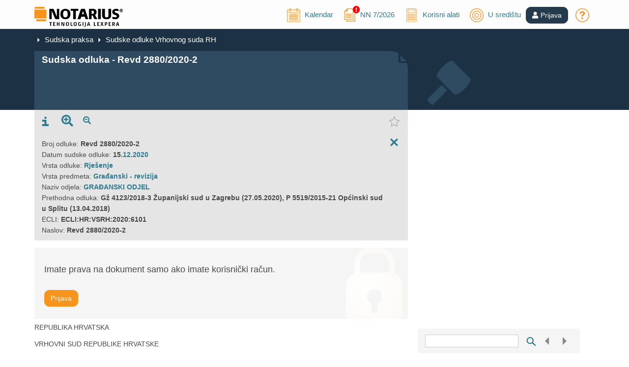

--- FILE ---
content_type: text/html; charset=utf-8
request_url: https://www.notarius.hr/sudska-praksa/VSRH2020RevdB2880A2
body_size: 12446
content:

<!DOCTYPE html>
<html lang="hr">

<head prefix="og: http://ogp.me/ns# fb: http://ogp.me/ns/fb#">
    <meta charset="utf-8" />
    <meta name="robots" content="noarchive">
    <meta name="viewport" content="width=device-width, initial-scale=1.0">
            <meta name="description" content="Revd 2880/2020-2" />

        <title>Revd 2880/2020-2 | NOTARIUS</title>

    <link rel="stylesheet" href="https://cdn.jsdelivr.net/gh/orestbida/cookieconsent@3.0.0/dist/cookieconsent.css">

    <link href="/Content/FontAwesomeCssBundle?v=MEkMpAUipPOf1XBoBqt7UcZ-sXBCxZ8yZNrgOPtVKp01" rel="stylesheet"/>


    <link href="/Content/css?v=9MQm4vh47U8uPpG_axb97pRj6Ne4Rv82jyWIPKw8fao1" rel="stylesheet"/>

    <link href="/Content/cssCustom?v=3xSCfXFmrzFgyXdtMdtP_s0rC065wP7xKJ-qjM4lRN01" rel="stylesheet"/>


    <script src="/bundles/jquery?v=M6dmVkrHVhoZ1gfOtvVDZbgBcQTsbWxoLsRizcGkbPk1"></script>

    <script src="/bundles/jquery-ui?v=AthLZP0rjOgsBHGiIOV5yugqvEBMisgIxQ5HTWsy7-c1"></script>

    <script src="/bundles/bootstrap?v=bo6Holc8vZR8Ntn5Gv6mLpIXozWNLBvZMWpg8uQaU8Q1"></script>

    <script src="/bundles/Popups?v=38UmW3S8CSXPfpPVu6ALiYP4_NFnLuQiFBG-VuWA90Y1"></script>

    <script src="/bundles/jssocials?v=NvyXequV_ELZhAxUf0iQvPxLvt6oCJWmZq__MW_lJVQ1"></script>


    <script src="/bundles/AppUtils?v=DhnFl3l2AYii8Y5PHDtMjf9KbB0a-0ymVZjjykq0A7I1"></script>

    <script src="/bundles/IusInfoSearch?v=UOv8SuljKkMVGGYbWgPOKl77wEUzZkssngV7qag1_3w1"></script>

    <script src="/bundles/IusInfoCommon?v=LFTCUIiLzeOdAWUEk6SufLBEnTOAAzgJjuIbO0-zwJU1"></script>


    
    <meta property="og:site_name" content="NOTARIUS" />
        <meta property="og:title" content="Revd 2880/2020-2 | NOTARIUS" />
    <meta property="og:description" content="Revd 2880/2020-2" />
    <meta property="og:url" content="https://www.notarius.hr/sudska-praksa/VSRH2020RevdB2880A2" />
        <meta property="og:image" content="https://www.notarius.hr/Content/Images/notarius_logo_social.png" />
            <meta property="og:type" content="article" />


    <meta name="twitter:card" content="summary" />
        <meta property="twitter:title" content="Revd 2880/2020-2 | NOTARIUS" />
    <meta name="twitter:description" content="Revd 2880/2020-2" />
        <meta name="twitter:image" content="https://www.notarius.hr/Content/Images/notarius_logo_social.png" />
    <meta name="twitter:site" content="@iusinfo" />

    <script src="/Scripts/jquery-ui/Globalization/datepicker-hr.js"></script>

    
    <script type="application/ld+json">
        {
        "@context": "http://schema.org",
        "@type": "Organization",
        "url": "https://www.notarius.hr",
        "logo": "https://www.notarius.hr/Content/Images/notarius_logo_social.png"
        }
    </script>




    <!-- Facebook Pixel Code -->
<script>
    !function (f, b, e, v, n, t, s) {
        if (f.fbq) return; n = f.fbq = function () {
            n.callMethod ?
                n.callMethod.apply(n, arguments) : n.queue.push(arguments)
        };
        if (!f._fbq) f._fbq = n; n.push = n; n.loaded = !0; n.version = '2.0';
        n.queue = []; t = b.createElement(e); t.async = !0;
        t.src = v; s = b.getElementsByTagName(e)[0];
        s.parentNode.insertBefore(t, s)
    }(window, document, 'script',
        'https://connect.facebook.net/en_US/fbevents.js');
    fbq('consent', 'revoke');
    fbq('init', '2086729761580294');
    fbq('track', 'PageView');
</script>
<!-- End Facebook Pixel Code -->

    <script type="text/plain" data-category="analytics">
    var ScarabQueue = ScarabQueue || [];
    (function (id) {
        if (document.getElementById(id)) return;
        var js = document.createElement('script'); js.id = id;
        js.src = '//cdn.scarabresearch.com/js/1B502037B186C650/scarab-v2.js';
        var fs = document.getElementsByTagName('script')[0];
        fs.parentNode.insertBefore(js, fs);
    })('scarab-js-api');
</script>
</head>
<body class="home">
    <script src='/bundles/IusInfoCookie?v=H9A15xYmUdx2pdIyGCOkD4ikebuZ9A9jEAMsxgPE1qo1' type='module'></script>


    
    <script type="text/javascript">
        $().ready(function () {

            //var bootstrapButton = $.fn.button.noConflict() // return $.fn.button to previously assigned value
            //$.fn.bootstrapBtn = bootstrapButton            // give $().bootstrapBtn the Bootstrap functionality

            AppUtils.init();

            $.ajax({
                dataType: 'html',
                type: "GET",
                dataType: "json",
                url: "/Promotion/GetLatestActualizationModel/",
                success: function (data) {
                    if (typeof data != "undefined") {
                        $("#NNNumber").text(data.PubNumber);
                        $("#NNYear").text(data.Year);
                        var isRecent = data.isRecent;

                        if (isRecent == true) {
                            //$("#NNColor").css('background-color', '#2f7a8e');
                            $("#NNColor").css('display', '');
                        }

                        $("#latestNN").show();
                    }
                }
            });

            var hasAlertingToday = '';

            if (hasAlertingToday == 'True') {
                $('#alertingToday').show();
                $('#kalendarLinkHeader').attr("title", "Kalendar (postoji obavijest na današnji dan)");
            }

            $("#lnkUserProfileIcon").bind("click", function () {
                if ($("#divUserProfile").css("display") == "none") {
                    $("#divUserProfile").slideDown("fast");
                }
                else {
                    $("#divUserProfile").slideUp("slow");
                }
            });

            $(document).mouseup(function (e) {
                var container = $("#divUserProfile");

                // if the target of the click isn't the container nor a descendant of the container
                if (!container.is(e.target) && container.has(e.target).length === 0) {
                    container.slideUp("slow");
                }
            });

            $('#toggleSwitch').change(function () {
                if ($(this).is(':checked')) {
                    IusInfoUser.setTempEnableDebugging(true);
                } else {
                    IusInfoUser.setTempEnableDebugging(false);
                }
            });
        });
    </script>

    <!-- Header -->
    <header id="head" class="main-header">
        <div class="container">
            <div class="row logo-line">
                <div class="col-sm-2 logo-container">
                    <a class="logo" href="https://www.notarius.hr/" title=""><img src="https://www.notarius.hr/Content/Images/NOTARIUS-INFO_logo.png" alt="" title="" width="180"></a>
                </div>
                <div class="col-sm-10 login-register pt-4 pt-md-0 pb-3 pb-md-0 mt-3 mt-md-0 text-center text-md-right" style="top:10px;">
                        <ul class="nav-ul" style="position:relative;top:5px;">
                            <li class="nav-ul-li">
                                <span class="user-login-img nav-ul-li-span">
                                    <a href="/obavijesti/2026-01-24">
                                        <img id="kalendarLinkHeader" src="/Content/Images/kalendar.svg" title="Kalendar" style="font-size:28px;margin-top:-10px;height:28px;">
                                        <i id="alertingToday" class="fa fa-exclamation-circle" style="color: red;position: absolute;top: -10px;margin-left: -10px; display: none;"></i>
                                        <span class="hideOnMedium" style="position:relative;top:-5px;left:5px;">Kalendar</span>
                                    </a>
                                </span>
                            </li>
                            <li id="latestNN" style="display:none;position:relative;top:-5px;" class="nav-ul-li">
                                <span class="user-login-img nav-ul-li-span">
                                    <a title="Novi broj „Narodnih novina“" href="/promocija/aktualni-broj">
                                        <img src="/Content/Images/cms-image.svg" title="NN" style="font-size:28px;height:28px;">
                                        <i id="NNColor" class="fa fa-exclamation-circle" style="color: red;position: absolute;top: -5px;margin-left: -10px; display: none;"></i>
                                        <span class="hideOnMedium" style="position:relative;left:5px;"><span>NN </span><span id="NNNumber"></span>/<span id="NNYear"></span></span>
                                    </a>
                                </span>
                            </li>
                            <li class="nav-ul-li">
                                <span class="user-login-img nav-ul-li-span">
                                    <a href="/alati/izracun-place">
                                        <img src="/Content/Images/kalkulator.svg" title="Alati" style="font-size:28px;margin-top:-10px;height:28px;">
                                        <span class="hideOnMedium" style="position:relative;top:-5px;left:5px;">Korisni alati</span>
                                    </a>
                                </span>
                            </li>
                            <li class="nav-ul-li">
                                <span class="user-login-img nav-ul-li-span">
                                    <a href="/aktualno/u-sredistu">
                                        <img title="U središtu" src="/Content/Images/u-sredistu.svg" style="font-size:28px;margin-top:-10px;height:28px;">
                                        <span class="hideOnMedium" style="position:relative;top:-5px;left:5px;">U središtu</span>
                                    </a>
                                </span>
                            </li>
                        </ul>
                            <a role="button" href="https://www.notarius.hr/Login?ReturnUrl=%2Fsudska-praksa%2FVSRH2020RevdB2880A2" class="btn btn-primary" style="background-color:#263A4D;border-color:#263A4D;"><i class="fas fa-user"></i><span style="margin-left:5px;" id="lnkUserProfile">Prijava</span></a>
                        <ul class="nav-ul" style="position:relative;top:5px;">
                            <li class="nav-ul-li">
                                <span class="user-login-img nav-ul-li-span">
                                    <a href="/o-portalu/cesto-postavljana-pitanja"><img src="/Content/Images/upitnik.svg" title="Često postavljana pitanja" style="font-size:28px;margin-top:-10px;height:28px;"></a>
                                </span>
                            </li>
                        </ul>

                </div>
            </div>
        </div>
    </header>
    <!-- /Header -->
    <!-- content -->
    <div class="content-wrapper">

        



<script type="text/javascript">
    //Translations
    var labelMoreNotes = 'Više bilješki'
    var labelLessNotes = 'Sakrij'

</script>

<script src="/bundles/IusInfoUIDocument?v=vjlWTrPsmfxdESjdycC0BLSLVKDdmoSVj8Vo2vo_q0c1"></script>

<script src="/bundles/IusInfoUILink?v=-aY2wEFb_6g8Gyrm51414UZMllPg7K9abDK8__n4PNY1"></script>

<script src="/bundles/IusInfoUser?v=PxFbJEBgtrdO_QXARftcRFqFhk-1L4BNZRdvk9z0vaM1"></script>

<script src="/bundles/IusInfoUIBook?v=eNAz3cjsXBadX8kpxsFjEpno0XbNcx2K8amylj8Y7Oo1"></script>


<script src="/Scripts/IusInfoUIComment.js"></script>
<link rel="stylesheet" href="/Content/Document/Comment.css" />

<script type="text/javascript">
    var iLog = 4974888;
    var bLogged = iLog >= 0 ? false : true;
    var ajaxes = [];
    var timer = 185;
    var start = new Date().getTime();
    $(document).ajaxSend(function(event, xhr, settings) {
        if (!bLogged && settings) {
            //console.log("Started ajax: " + settings.url);
            ajaxes.push(settings.url);
        }
    });
    $(document).ajaxComplete(function(event, xhr, settings) {
        if (!bLogged && settings) {
            //console.log("Finished ajax: " + settings.url);
            var pos = ajaxes.indexOf(settings.url);
            if (pos >= 0) {
                //remove from list
                ajaxes.splice(pos, 1);

                if (ajaxes.length === 0 && !bLogged) {
                    bAllAjaxComplete = true;
                    checkIfAllDone();

                    //move article comments from document level to article level
                    $(".row[article]").each(function () {
                        if ($(this).attr("article") != "0")
                        {
                            var articlenum = $(this).attr("article");
                            var html = $(this);
                            $(html).insertAfter($(".row[ta='" + articlenum + "'][top='1']:last"));
                            var count = $(".row[article='" + articlenum + "']").length;
                            $("div[articleicon='" + articlenum + "']").children(".content-doc-links-comments").text(count);
                            $("div[articleicon='" + articlenum + "']").css("display", "");
                            $("div[articleicon='" + articlenum + "']").attr("parent", "true");
                        }
                        else {
                            var html = $(this);
                            $(this).remove();
                            $("#UIDocumentContentComments").prepend(html);
                        }
                    });

                    // Change span links with LinkSegmentKey to actual links.
                    $("span[linksegmentkey]").each(function () {
                        var linkSegmentKey = $(this).attr("linksegmentkey");
                        if (linkSegmentKey != null) {
                            // Find this link on the sidebar (or in the content, doesn't matter)
                            var links = $("a[linksegmentkey='" + linkSegmentKey + "']");
                            if (links.length > 0) {
                                var link = links[0];
                                $(this).replaceWith("<a href=\"" + link.getAttribute("href") + "\">" + $(this).html() + "</a>");
                            }
                        }
                    });

                    IusInfoUIDocument.initializeConfirmation();
                }
            }
        }
    });
    $(window).load(function () {
        //console.log("window.load");

        bWindowLoad = true;
        checkIfAllDone();
    });

    var bAllAjaxComplete = false;
    var bWindowLoad = false;
    function checkIfAllDone() {
        if (!bLogged && (bAllAjaxComplete || ajaxes.length === 0) && bWindowLoad) {
            var end = new Date().getTime();
            var timeDiff = end - start;
            timer += timeDiff;
            //console.log("Write to log; ajaxes: " + timeDiff + ", total: " + timer);
            bLogged = true;

            //unblock if blocked
            $("#UIDocumentContent", ".content-doc-frame").unblock();

            if (iLog >= 0) {
                //write to log
                $.ajax({
                    dataType: 'html',
                    contentType: 'application/json; charset=utf-8',
                    type: "GET",
                    url: "/Document/LogEnd/",
                    data: {
                        i: iLog,
                        e: timer
                    },
                    cache: false,
                    success: function (data) { }
                });
            }
        }

        IusInfoUIDocument.parseLinks('IIHR.SudskaPraksa.SudskeOdluke.VSRH.VRHSUD_HR');
    }

    var ListingType='None';
    var bEmpty='False'; 
    var bRedirectToTimeline='False'; 
    var MaintenanceEditionStatus='250';
    var IsPagePreview='True';
    var UrlExists = '';
    var DocumentUrl = '/sudska-praksa/VSRH2020RevdB2880A2';

    var ShowRegister = false;
    var ShowLinkCounters = false;
    var ShowLinksHomologue = false;
    var ShowLinksDirect = true;

    var SegmentAddress='';

    if (UrlExists!="" && ListingType=="None" && (bRedirectToTimeline==="True" || MaintenanceEditionStatus == 245) && IsPagePreview != "True")
    {
        document.location.href='';
    }

    var Packages = [101,1101];
    var Sopi='VSRH2020RevdB2880A2'
    var DocumentType='CaseLaws';
    var CategoryAddress='IIHR.SudskaPraksa.SudskeOdluke.VSRH.VRHSUD_HR';
    var DocumentTypeName='VRHSUD_HR';
    var MajorVersion='1';
    var IsDocumentPayable = 'False';
    var IsCompositeRoot='';

    IusInfoUIDocument.init('0',1, 'None', 50,
        Sopi, DocumentType, CategoryAddress, DocumentTypeName, MaintenanceEditionStatus, MajorVersion,''
        ,'15.12.2020'
        ,'15.12.2020'
        ,'31.12.9999'
        ,'31.12.9999'
        ,'15.12.2020'
        ,''
        ,''
        ,''
        ,''
        ,''
        ,''
        ,''
        ,IsPagePreview
        ,IsDocumentPayable
        , ''
        ,IsCompositeRoot
    );

    $(document).ready(function () { $("#UIDocumentContent", ".content-doc-frame").block(); });

    if (bEmpty !== 'True') {
        if (SegmentAddress != '' && 'None' === 'None') {

            IusInfoUIDocument.moveToSegmentAddress('', 'Article', false);
        }
        else {
            //fill document content
            var ListingType = 'None';

            if (ListingType === 'None') {
                IusInfoUIDocument.getDocumentUISegment(0, 1);
            }
            else if (ListingType === 'BookSearch') {
                IusInfoUIBook.init(Sopi, Sopi, MajorVersion, DocumentTypeName, 'IIHR.SudskaPraksa.SudskeOdluke.VSRH.VRHSUD_HR', IsCompositeRoot);
                IusInfoUIBook.searchBook('', false);
                AppUtils.addPostLoadFunction(function () { IusInfoUIDocument.getLiteratureSubContent() });
                AppUtils.addPostLoadFunction(function () { IusInfoUIDocument.getLiteratureCoverTitle() });
            }
            else {
                var docHistLevel = 0;
                IusInfoUIDocument.getDocumentUILinkListings('VSRH2020RevdB2880A2', 'None', 'IIHR.SudskaPraksa.SudskeOdluke.VSRH.VRHSUD_HR', '', '1', 'Article', null, 'Src', 'Not', 'IIHR.SudskaPraksa.SudskeOdluke.VSRH.VRHSUD_HR', docHistLevel, '');
            }
        }
    }

    //add link listings
    if (IsPagePreview === "False") { //Was:  && IsDocumentPayable === "True"
        if (ShowLinksHomologue) {
            IusInfoUIDocument.getLinkListingsMiniCrissCross(
                "#UILinkListings_Homologue",
                'VSRH2020RevdB2880A2',
                '1',
                Packages,
                ['IIHR.SudskaPraksa.SudskeOdluke.VSRH.VRHSUD_HR'],
                'IIHR.SudskaPraksa.SudskeOdluke.VSRH.VRHSUD_HR',
                'DocumentHomologue',
                ['homologue'],
                'Both',
                'Not',
                'None'
            );
        }
        if (ShowLinksDirect) {
            IusInfoUIDocument.getLinkListingsMiniCrissCross(
                "#UILinkListings_MiniCrissCross",
                'VSRH2020RevdB2880A2',
                '1',
                Packages,
                ['IIHR'],
                'IIHR.SudskaPraksa.SudskeOdluke.VSRH.VRHSUD_HR',
                'Document2Segment_ByLinkTypeName',
                ['varianta', 'interpretacija', 'sklic', 'sorodnik', 'origin'],
                'Both',
                'Not',
                'None'
            );
        }
    }
    if (CategoryAddress.indexOf('IIHR.Clanci.KNJIGE') > -1 && IsCompositeRoot !== '') {
        //preload TOC for books to cache
        IusInfoUIBook.init(Sopi, Sopi, MajorVersion, DocumentTypeName, 'IIHR.SudskaPraksa.SudskeOdluke.VSRH.VRHSUD_HR', IsCompositeRoot);
    }

    $().ready(function () {

        //collapsing icon
        $(window).resize(function () {
            IusInfoSearch.advancedFilterUpdateContainer('UIDocumentLinks', 'linksMainContainer', 'UIDocumentLinksContainer', 'divLinksToggle');
        });

        //Init:
        var isSmaller = IusInfoSearch.advancedFilterUpdateContainer('UIDocumentLinks', 'linksMainContainer', 'UIDocumentLinksContainer', 'divLinksToggle');

        //set default comments icon
        if ($("#lnkShowComments").length > 0) {
            $("#lnkShowComments").removeClass("tab-tab-comments");
        }

        AppUtils.init(
            'Prikaži bilješke o promjenama', 'Sakrij bilješke o promjenama',
            'Prikaži sleng ili otkazane dijelove', 'Sakrij slog ili otkazane dijelove',
            'Prikaži/sakri upute', 'Sakrij upute',
            'Show page number', 'Hide page number',
            'Onemogući poveznice na članke', 'Uključite poveznice na članke',
            'Prikaži odgovore', 'Sakri odgovore'
        );
    });
    var oldPosition = 500;
    $(window).scroll(function (e) {
        var $el = $('.row-header-statustext');
        if ($el == null || $el.length === 0) {
            return;
        }
        var isPositionFixed = $("#DocumentToolsHeaderStatusSticky").html().length > 0;
        if ($el.offset() != null && $(this).scrollTop() > $el.offset().top - $('#UIDocumentToolbar').height() && !isPositionFixed) {
            oldPosition = $el.offset().top - $('#UIDocumentToolbar').outerHeight();
            $("#DocumentToolsHeaderStatusSticky").html($el.html()).show();
            $el.height($el.height()); //To prevent content jump
            $el.html("");
        }
        if ($(this).scrollTop() < oldPosition && isPositionFixed) {
            $el.height("auto");
            $el.html($("#DocumentToolsHeaderStatusSticky").html());
            $("#DocumentToolsHeaderStatusSticky").html("").hide();
        }
    });
    $(window).resize(function (e) {
        $('.row-header-statustext').css({ 'width': $('#UIDocumentToolbarContainer').width() });
    })
</script>

<div class="content-header">
    <div class="container">


        <input type="hidden" id="MajorVersion" name="MajorVersion" value="1" />

        <div class="col-md-8">
            <div class="row">
                <!-- Breadcrumb -->




<script type="text/javascript">

    $().ready(function () {

        var CurrentSearchRoot = '/sudska-praksa/pretraga';
        var DocSopi = 'VSRH2020RevdB2880A2';
        var LastSearchParams = null;
        var BackToSearchUrl = CurrentSearchRoot;

        //get last search params
        if (window.sessionStorage) {
            LastSearchParams=sessionStorage.getItem('CurrentSearchUrlParameters');
        }

        if (LastSearchParams != null) {
            BackToSearchUrl = BackToSearchUrl + "?p=" + LastSearchParams + "#" + DocSopi;
            $("#back-link-href").attr("href", BackToSearchUrl);
            $("#back-link-href").show();
        }
        else {
            $("#back-link-href").attr("href", "");
            $("#back-link-href").hide();

        }
    })

</script>

<div class="bread-crumb-frame">
    <div class="bread-crumb-wrapper">
            <span class="li li-right li-white bread-crumb-divide" aria-hidden="true"></span>
            <a class="bread-crumb-link" href="/sudska-praksa">Sudska praksa</a>
                <span class="li li-right li-white bread-crumb-divide" aria-hidden="true"></span>
                <a class="bread-crumb-link" href="/sudska-praksa/pretraga/odluke-vrhovnog-suda/1">Sudske odluke Vrhovnog suda RH</a>
    </div>
    <div class="bread-crumb-search-wrapper">

        <a id="back-link-href" href="">
            <span class="bread-crumb-search-text">Rezultati posljednje pretrage</span>
            <span class="li li-search li-white bread-crumb-find-ico" aria-hidden="true"></span>
        </a>

    </div>
</div>
                <!-- /Breadcrumb -->
            </div>

            <div class="row">
                <div class="document-title-column">
                    <div class="document-title">
                            <h1 style="line-height: 0.65; margin-top: -5px;">
<a href="/sudska-praksa/VSRH2020RevdB2880A2">Sudska odluka - Revd 2880/2020-2</a>                            </h1>
                    </div>

                </div>
            </div>
        </div>
        <div class="hidden-xs hidden-sm col-md-4 pull-down">
            <div class="row document-icon">
                <img src='/Content/Images/BigIconJudicalPracticeBlue.png' />
            </div>
        </div>
    </div>
</div>

<div class="container content-doc-frame">
    <div class="col-md-8">

            <div class="row">
                <div id="UIDocumentToolbarContainer">
                    <div id="UIDocumentToolbar">




<script type="text/javascript">

        $().ready(function () {
            var ChapterIndexShow = 'False';
            var AttachmentIndexShow = 'False';

            if (ChapterIndexShow === "True") {

                IusInfoUIDocument.ChapterIndexShow = true;
            }

            //Init:
            var isSmaller = IusInfoSearch.advancedFilterUpdateContainerSmall('tabLaw', 'docToolsContainer', 'docToolsContainerOriginal', 'divDocToolsToggle', 600);


            var myObjects = ".row-segment, .row-segment a, .article-title, .address-content, .row-info-in-text";

            $("#lnkZoomIn").click(function (e) {
                var currentFontSize = null;
                var currentFontSizeNum = null;
                var newFontSize = null;

                $(myObjects).each(function () {
                    currentFontSize = $(this).css('font-size');
                    currentFontSizeNum = parseFloat(currentFontSize, 10);
                    newFontSize = currentFontSizeNum * 1.2;

                    if (newFontSize < 55) {
                        $(this).css('font-size', newFontSize + "px");
                    }
                });

                return false;
            });

            $("#lnkZoomOut").click(function (e) {
                var currentFontSize = null;
                var currentFontSizeNum = null;
                var newFontSize = null;

                $(myObjects).each(function () {
                    currentFontSize = $(this).css('font-size');
                    currentFontSizeNum = parseFloat(currentFontSize, 10);
                    newFontSize = currentFontSizeNum / 1.2;

                    if (newFontSize > 8) {
                        $(this).css('font-size', newFontSize + "px");
                    }
                });

                return false;
            });

        });

</script>

<div class="document-tools-panel-toggle" style="display:none;" id="divDocToolsToggle" onclick="IusInfoSearch.advancedFilterToggle('arrow-doc-tools-up-down', 'docToolsContainer', 'Otvori', 'Zatvori')">
    <span>Alati</span>
    <span class="arrow-doc-tools-up-down" title="Otvori"><img src="/Content/Images/downarrow.svg" width="17" alt="Otvori" /></span>
</div>
<div id="docToolsContainer" class="docToolsContainer"></div>

<div id="docToolsContainerOriginal">
    <ul id="tabLaw" class="nav nav-tabs document-tools-panel">
        <li id="info_tab" class="hidden">
            <a role="presentation" class="tab-tab" href="#Info">
                <span title="Info" class="li li-i li-toolbar" aria-hidden="true"></span>
                <span class="toolbar-button-label hidden">Info</span>
            </a>
        </li>
                        





        <li id="info_origin_tab" class="hidden">
            <a role="presentation" class="tab-tab" href="#Origin">
                <span title="Info" class="li li-i li-toolbar" aria-hidden="true"></span>
                <span class="toolbar-button-label hidden">Info</span>
            </a>
        </li>

        <li id="extCommentTab" style="display: none;">
            <a role="presentation" class="tab-tab" href="#Attention">
                <span title="Napomena" class="fa fa-exclamation-triangle" style="font-size: 24px;" aria-hidden="true"></span>
                <span class="toolbar-button-label hidden">Napomena</span>
            </a>
        </li>



        
        <li id="lnkZoomIn">
            <a role="presentation" class="tab-tab" style="color:#2E7A8F;">
                <span title="Povećaj veličinu slova" class="fa fa-search-plus" style="font-size: 24px;" aria-hidden="true"></span>
                <span class="toolbar-button-label hidden">Povećaj veličinu slova</span>
            </a>
        </li>

        <li id="lnkZoomOut">
            <a role="presentation" class="tab-tab" style="color:#2E7A8F;">
                <span title="Smanji veličinu slova" class="fa fa-search-minus" style="font-size: 16px;" aria-hidden="true"></span>
                <span class="toolbar-button-label hidden">Smanji veličinu slova</span>
            </a>
        </li>

        <li class="tab-document-toolbar-favorites">
                <div id="DocumentFavoriteOnOff" title="Favoriti" class="document-favorites-button document-toolbar-btn-disabled">
                    <span class="li li-star li-disabled li-toolbar" aria-hidden="true"></span>
                </div>
                <span class="toolbar-button-label toolbar-button-label-favorite hidden">Favoriti</span>
        </li>
            </ul>
</div>

<!-- Tab panes -->
<div class="tab-content">
    


    <div class="tab-pane document-toolbar-content " id="Info">
        <div class="tab-content-close-panel"></div>
        <div class="tab-content-panel">
            <div id="DocumentInfoContainer">
            </div>
        </div>
    </div>
    <div class="tab-pane document-toolbar-content " id="Origin">
        <div class="tab-content-close-panel"></div>
        <div class="tab-content-panel">
            <div id="DocumentOriginInfoContainer">
            </div>
        </div>
    </div>
    <div class="tab-pane document-toolbar-content " id="Attention">
        <div class="tab-content-close-panel"></div>
        <div class="tab-content-panel">
            <div id="extCommentText">
            </div>
        </div>
    </div>


</div>

<div id="linksMainContainerParent" class="advanced-filters-form">
    <div class="links-toggle" style="display:none;" id="divLinksToggle" onclick="IusInfoSearch.advancedFilterToggle('arrow-links-toggle', 'linksMainContainer', 'Otvori', 'Zatvori')">
        <div class="advanced-line"></div>
        <span>Poveznice</span>
        <span class="arrow-links-toggle" title="Otvori"><img src="/Content/Images/downarrow.svg" width="17" alt="Otvori" /></span>
        <div class="advanced-line"></div>
    </div>
    <div id="linksMainContainer" class="linksMainContainer container" style="display: none"></div>
</div>

<div id="DocumentToolsMeta" class="col-xs-12 document-tools-meta" style="display:none">
    <div id="DocumentPriorityInfoContainer"></div>
</div>

<div id="DocumentToolsHeaderStatusSticky" class="col-xs-12 document-tools-meta" style="display:none;font-size:15px"></div>




<div class="container toolbar-bottom">
    
    <div id="highlighterContainer" class="highlighterContainer">
        <div style="position:relative" class="">
            <input type="text" class="toolbar-bottom-highlight" id="highlightText" value="" onkeydown="if (event.keyCode == 13) { Highlighter.DoHighlight($('#highlightText').val(), true); }" onkeyup="if ($('#highlightText').val().length > 0) { $('#highlightText_Clear').show() } else { $('#highlightText_Clear').hide() }" />
            <span class="li li-x li-pointer li-btn-input" style="display:none;" id="highlightText_Clear" aria-hidden="true" onclick="$('#highlightText').val(''); Highlighter.DoHighlight(''); $('#highlightText_Clear').hide();"></span>
        </div>
        <div>
            <span id="highlightSearch" class="li li-search li-size-sm li-pointer" onclick="Highlighter.DoHighlight($('#highlightText').val(), true);"></span>
            <span id="highlightSearchPrev" class="li li-left li-pointer li-disabled" onclick="Highlighter.SelectPreviousHit()"></span>
            <span id="highlightSearchNext" class="li li-right li-pointer li-disabled" onclick="Highlighter.SelectNextHit()"></span>

        </div>
    </div>
</div>

                    </div>
                </div>
            </div>

        <div class="row">
            <div class="content-doc-content" id="UIDocumentContent">
            </div>
        </div>
    </div>

    <div class="col-md-4 content-frame-right" id="UIDocumentLinksContainer">
        <div class="row" id="UIDocumentLinks">
            <div id="UILink_LiteratureCoverTitle">
            </div>

            <div id="UILinkCounters_Register">
            </div>

            <div id="UILinkListings_Homologue">
            </div>

            <div id="UILinkCounters_Document">
            </div>

            <div id="UILinkListings_MiniCrissCross">
            </div>

            <div id="UILink_Literature">
            </div>
        </div>
    </div>
</div>


    </div>
    <!-- /content -->
    <!-- footer -->
    <footer id="footer" class="main-footer">
        <div class="container">
            <div class="row main-footer-row">
                <div class="col-lg-3 col-sm-12">
                    <img class="FooterLogo" alt="LEXPERA" src="/Content/Images/lexpera_white.png">
                    <div><div>Tuškanova 37, 10000 Zagreb</div></div>
                    <div class="margin-top-bottom">
                        <div><a href="https://www.google.com/maps/place/Tu%C5%A1kanova+ul.+37,+10000,+Zagreb/@45.8099919,15.9962364,17z/data=!3m1!4b1!4m5!3m4!1s0x4765d64d14ca3305:0xd7a473314e41cf9f!8m2!3d45.8099919!4d15.9984251" target="_blank" class="WhiteLinkSmall">Kako do nas <i style="color: #F7941E;" class="fas fa-map-marker-alt"></i></a></div>
                    </div>
                </div>
                <div class="col-lg-3 col-sm-4" style="margin-bottom: 10px;">
                    <div><strong><a href="/o-tvrtki/podaci" class="WhiteLink">INFORMACIJE</a></strong></div>
                    <div><a href="/o-tvrtki/o-nama" class="WhiteLinkSmall">O nama</a></div>
                    <div><a href="/o-tvrtki/o-nama-engleski" class="WhiteLinkSmall">About us</a></div>
                    <div><a href="/o-tvrtki/uvjeti-koristenja" class="WhiteLinkSmall">Uvjeti korištenja</a></div>
                    <div><a href="/o-tvrtki/uvjeti-poslovanja" class="WhiteLinkSmall">Opći uvjeti poslovanja</a></div>
                    <div><a href="/o-tvrtki/zastita-privatnosti" class="WhiteLinkSmall">Zaštita privatnosti</a></div>
                    <div><a href="/o-portalu/sadrzaj-portala" class="WhiteLinkSmall">Sadržaj portala</a></div>
                </div>
                <div class="col-lg-3 col-sm-4" style="margin-bottom: 10px;">
                    <div><strong><a href="/o-portalu/sto-je-notarius" class="WhiteLink">USLUGE</a></strong></div>
                    <div><a href="/o-portalu/cjenik" class="WhiteLinkSmall">O uslugama i cijenama</a></div>
                    <div><a href="/o-portalu/cesto-postavljana-pitanja" class="WhiteLinkSmall">Često postavljana pitanja</a></div>
                    <div><a href="/o-portalu/korisnicka-potpora" class="WhiteLinkSmall">Korisnička podrška</a></div>
                    <div><a href="/promocija/o-novom-portalu" class="WhiteLinkSmall">O novom portalu</a></div>
                </div>
                <div class="col-lg-3 col-sm-4" style="margin-bottom: 10px;">
                    <div><strong><a href="/o-portalu/kontaktni-obrazac" class="WhiteLink">KONTAKT</a></strong></div>
                    <div><p><i class="fa fa-phone mr-3"></i> <a style="color:#F7941E;" href="tel:+385-1-5999-918">01 5999 918</a></p></div>
                    <div><p><i class="fa fa-envelope mr-3"></i> <a style="color:#F7941E;" href="mailto:info@notarius.hr">info@notarius.hr</a></p></div>
                </div>
            </div>
        </div>
    </footer>

    <div id="minifooter">
        <div class="container">
            <div class="row" id="container2">
                <div class="col-xs-12 col-sm-6 footer-copyright">
                    <p class="MiniFooter">&copy; 1989-2026 LEXPERA d.o.o. Sva prava zadržana.</p>
                </div>
                <div class="col-xs-12 col-sm-6" style="text-align: right">
                    <a data-cc="show-consentModal" style="color: #46bbdb;">Postavke kolačića</a>
                </div>
            </div>
        </div>
    </div>

    <a href="#" class="scrollup" title="Na vrh">Scroll</a>

    <script type="text/javascript">
        if (window.addEventListener)
            window.addEventListener("load", AppUtils.executePostLoadFunctions, false);
        else if (window.attachEvent)
            window.attachEvent("onload", AppUtils.executePostLoadFunctions);
        else
            window.onload = AppUtils.executePostLoadFunctions;
    </script>

        <!-- Google Tag Manager -->
<script>
    // Define dataLayer and the gtag function.
    window.dataLayer = window.dataLayer || [];
    function gtag() { dataLayer.push(arguments); }

    // Set default consent to 'denied' - consent mode v2
    gtag('consent', 'default', {
        'ad_storage': 'denied',
        'ad_user_data': 'denied',
        'ad_personalization': 'denied',
        'analytics_storage': 'denied'
    });
</script>

<noscript>
    <iframe src="//www.googletagmanager.com/ns.html?id=GTM-T9CF3BP"
            height="0" width="0" style="display:none;visibility:hidden"></iframe>
</noscript>
<script>
    (function (w, d, s, l, i) {
        w[l] = w[l] || []; w[l].push({
            'gtm.start':
                new Date().getTime(), event: 'gtm.js'
        }); var f = d.getElementsByTagName(s)[0],
            j = d.createElement(s), dl = l != 'dataLayer' ? '&l=' + l : ''; j.async = true; j.src =
                '//www.googletagmanager.com/gtm.js?id=' + i + dl; f.parentNode.insertBefore(j, f);
    })(window, document, 'script', 'dataLayer', 'GTM-T9CF3BP');</script>
<!-- End Google Tag Manager -->
<!-- Global site tag (gtag.js) - Google Analytics -->
<script async src="https://www.googletagmanager.com/gtag/js?id=UA-60947392-1"></script>
<script>
    window.dataLayer = window.dataLayer || [];
    function gtag() { dataLayer.push(arguments); }

    gtag('js', new Date());
    gtag('config', 'UA-60947392-1');
</script>
<!-- END: Google Analytics -->

    <script type="text/plain" data-category="analytics">
    ScarabQueue.push(['tag', 'content_pageview', {
        content_url: window.location.href,
        content_title: document.title
    }]);

    ScarabQueue.push(['go']);
</script>

    <script>
            
        $().ready(function () {
            if ("" === "True") {
                $('#toggleSwitch').prop('checked', true);
            }
        });

    </script>
</body>
</html>

--- FILE ---
content_type: text/html; charset=utf-8
request_url: https://www.notarius.hr/Document/DocumentUISegmentAll/
body_size: 2473
content:





<script type="text/javascript">

    $().ready(function () {

        var AllSegments = '0';

        if (AllSegments === "1") {
            IusInfoUIDocument.AllowScroll = 0;
            $("#ShowEntireDocumentContainer").hide();
        }
    });

</script>




<div style="display:none" id="document-info-content">



                <div class="row row-info" >
                    <span class="row-info-title">
Broj odluke:
                    </span> <span class="row-info-text">Revd 2880/2020-2</span>
                </div>
                <div class="row row-info" >
                    <span class="row-info-title">
Datum sudske odluke:
                    </span> <span class="row-info-text">15.<a  href="https://www.notarius.hr/sudska-praksa/pretraga?p=jYzBCoJAFEX%2f5a6HQW03u5BCQUoccRMiD%2bYRoYMxMxIh%2fnuCQQQtWt7LOWeGrqGQkueCHhDQZVNAXWacPneXUuDr6J57Yxx7v2LNyiDPs0rqyfieSke9p23w2QxTz7LRVYZW4AAV3MSL%2bI7WN8s6kL13RzfarYkolnEikyiJ8IdYj29t90trlxc%3d">12</a>.<a  href="https://www.notarius.hr/sudska-praksa/pretraga?p=q1YKDlGyUnJOLE71SSxX0lEKDgjzUbKKrlbyQwjHOyeWpKbnF1U6pqQUpRYXA5WFAdUoeXp6BOkFl6YUZycGFCVmFydCOKn%2bKTml2al6YcFBHkqxOkquSlYlRaWptTqohoZk5qYGlyTmFsS7FeXnQsxUMjDUMzTSMzIwMlAiQmNIPlSbMUnaUO0DIurYF1sLAA%3d%3d">2020</a></span>
                </div>
                <div class="row row-info" >
                    <span class="row-info-title">
Vrsta odluke:
                    </span> <span class="row-info-text"><a  href="https://www.notarius.hr/sudska-praksa/pretraga?p=q1YKDlGyUnJOLE71SSxX0lEKDgjzUbKKrlbyQwjHOyeWpKbnF1U6pqQUpRYXA5WFAdUoeXp6BOkFl6YUZycGFCVmFydCOKn%2bKTml2al6YcFBHkqxOkquSlYlRaWptTqohoKk48OKiksSIephpgZlpR5dmJqXlYqsN7YWAA%3d%3d">Rješenje</a></span>
                </div>
                <div class="row row-info" >
                    <span class="row-info-title">
Vrsta predmeta:
                    </span> <span class="row-info-text"><a  href="https://www.notarius.hr/sudska-praksa/pretraga?p=VYxBCsIwEEWvUmYde4DupIgtFC2NZCNFBjJIjFWYSRQtPYR38mAGRNTl%2f7z3RtAbKKBEoQavoEC3poFiO8Lqe%2b9KDLQ%2f821uLZNIwkxioK6rLtfRiseW0Qu%2bB63tMXrKje4q6BUsoAgcaVL%2fUcMSkkd2oICf5JLx%2bcCTeJfNMqaLu7sD%2fkb66QU%3d">Građanski - revizija</a></span>
                </div>
                <div class="row row-info" >
                    <span class="row-info-title">
Naziv odjela:
                    </span> <span class="row-info-text"><a  href="https://www.notarius.hr/sudska-praksa/pretraga?p=q1YKDlGyUnJOLE71SSxX0lEKDgjzUbKKrlbyQwjHOyeWpKbnF1U6pqQUpRYXA5WFAdUoeXp6BOkFl6YUZycGFCVmFydCOKn%2bKTml2al6YcFBHkqxOkquSlYlRaWptTqohoKk4%2f0SqzLL%2fFOyUnMSYaa6BzkemeDoF%2bztqeDv4uXqg2xEbC0A">GRAĐANSKI ODJEL</a></span>
                </div>
                <div class="row row-info" >
                    <span class="row-info-title">
Prethodna odluka:
                    </span> <span class="row-info-text">Gž 4123/2018-3 Županijski sud u Zagrebu (27.05.2020), P 5519/2015-21 Općinski sud u Splitu (13.04.2018)</span>
                </div>
                <div class="row row-info" >
                    <span class="row-info-title">
ECLI:
                    </span> <span class="row-info-text">ECLI:HR:VSRH:2020:6101</span>
                </div>
        <script>
            $().ready(function () {
                $('#info_tab').removeClass('hidden');
            });
        </script>


</div>
<div style="display:none" id="document-origininfo-content">
    





</div>




<div style="display:none" id="document-priorityinfo-content">

    


                <div class="row row-info" >
                    <span class="row-info-title">
Naslov:
                    </span> <span class="row-info-text">Revd 2880/2020-2</span>
                </div>





</div>






<div style="display:none" id="DocumentContentArticleIndexContainer">
    <div class="article-index-container">
            <p class="article-index-title"></p>
            <table class="article-index-table">
            </table>
    </div>
</div>


<div style="display:none" id="DocumentContentAttachmentIndexContainer">
    <div class="row-info">
        <span class="document-info-label-title">Prilozi</span>
    </div>

</div>

<script>
    $().ready(function () {
        var attachementExists = 'False';

        if (attachementExists !== 'True') {
            $('#DocumentContentAttachmentIndexContainer').remove();
            $('#DocumentToolbarAttachmentIndexContainer').remove();
        }
        else {
            $('#DocumentToolbarAttachmentIndexButton').show();
        }
    });
</script>
<div class="document-content-wrapper">





<div class="row">
        <div class="DocumentPreviewLock">
            <h4>
Imate prava na dokument samo ako imate korisnički račun.

            </h4>
            <br />
            

            <button class="btn btn-primary" onclick="window.location='/Login?ReturnUrl=%2Fsudska-praksa%2FVSRH2020RevdB2880A2'">Prijava</button>

            
        </div>

</div><div class="row row-segment hrefunderline"><span class="preformatted-text " >REPUBLIKA HRVATSKA</span></div><div class="row row-segment hrefunderline"><span class="preformatted-text " >VRHOVNI SUD REPUBLIKE HRVATSKE</span></div><div class="row row-segment hrefunderline"><span class="preformatted-text " >Z A G R E B</span></div><div class="row row-segment hrefunderline"><span class="preformatted-text " >Broj: Revd 2880/2020-2</span></div><div class="row row-segment hrefunderline"><span class="preformatted-text " >U I M E R E P U B L I K E H R V A T S K E</span></div><div class="row row-segment hrefunderline"><span class="preformatted-text " >R J E Š E N J E</span></div><div class="row row-segment hrefunderline"><span class="preformatted-text " >Vrhovni sud Republike Hrvatske u vijeću sastavljenom od sudaca Jasenke Žabčić predsjednice vijeća, Viktorije Lovrić članice vijeća i sutkinje izvjestiteljice i Marine Paulić članice vijeća, u pravnoj stvari tužitelja M. M. iz S., OIB: …, kojeg zastupaju punomoćnici A. J. i drugi odvjetnici u Odvjetničkom društvu H. & partneri d.o.o. u Z.</span></div>                <div class="row fade-before"></div>
</div>


--- FILE ---
content_type: image/svg+xml
request_url: https://www.notarius.hr/Content/Images/close.svg
body_size: 332
content:
<?xml version="1.0" encoding="utf-8"?>
<!-- Generator: Adobe Illustrator 22.1.0, SVG Export Plug-In . SVG Version: 6.00 Build 0)  -->
<svg version="1.1" id="Layer_1" xmlns="http://www.w3.org/2000/svg" xmlns:xlink="http://www.w3.org/1999/xlink" x="0px" y="0px"
	 viewBox="0 0 16 16" style="enable-background:new 0 0 16 16;" xml:space="preserve">
<style type="text/css">
	.st0{fill:#2E7A8F;}
</style>
<polygon class="st0" points="16,2.4 13.6,0 8,5.6 2.4,0 0,2.4 5.6,8 0,13.6 2.4,16 8,10.4 13.6,16 16,13.6 10.4,8 "/>
</svg>


--- FILE ---
content_type: text/javascript; charset=utf-8
request_url: https://www.notarius.hr/bundles/AppUtils?v=DhnFl3l2AYii8Y5PHDtMjf9KbB0a-0ymVZjjykq0A7I1
body_size: 5783
content:
(function(){"use strict";function n(n){function s(s,h){var rt,ut,p=s==window,l=h&&h.message!==undefined?h.message:undefined,g,k,d,tt,nt,w,b,it,ft,et,at;if(h=n.extend({},n.blockUI.defaults,h||{}),!h.ignoreIfBlocked||!n(s).data("blockUI.isBlocked")){if(h.overlayCSS=n.extend({},n.blockUI.defaults.overlayCSS,h.overlayCSS||{}),rt=n.extend({},n.blockUI.defaults.css,h.css||{}),h.onOverlayClick&&(h.overlayCSS.cursor="pointer"),ut=n.extend({},n.blockUI.defaults.themedCSS,h.themedCSS||{}),l=l===undefined?h.message:l,p&&t&&e(window,{fadeOut:0}),l&&typeof l!="string"&&(l.parentNode||l.jquery)&&(g=l.jquery?l[0]:l,k={},n(s).data("blockUI.history",k),k.el=g,k.parent=g.parentNode,k.display=g.style.display,k.position=g.style.position,k.parent&&k.parent.removeChild(g)),n(s).data("blockUI.onUnblock",h.onUnblock),d=h.baseZ,tt=f||h.forceIframe?n('<iframe class="blockUI" style="z-index:'+d+++';display:none;border:none;margin:0;padding:0;position:absolute;width:100%;height:100%;top:0;left:0" src="'+h.iframeSrc+'"><\/iframe>'):n('<div class="blockUI" style="display:none"><\/div>'),nt=h.theme?n('<div class="blockUI blockOverlay ui-widget-overlay" style="z-index:'+d+++';display:none"><\/div>'):n('<div class="blockUI blockOverlay" style="z-index:'+d+++';display:none;border:none;margin:0;padding:0;width:100%;height:100%;top:0;left:0"><\/div>'),h.theme&&p?(b='<div class="blockUI '+h.blockMsgClass+' blockPage ui-dialog ui-widget ui-corner-all" style="z-index:'+(d+10)+';display:none;position:fixed">',h.title&&(b+='<div class="ui-widget-header ui-dialog-titlebar ui-corner-all blockTitle">'+(h.title||"&nbsp;")+"<\/div>"),b+='<div class="ui-widget-content ui-dialog-content"><\/div>',b+="<\/div>"):h.theme?(b='<div class="blockUI '+h.blockMsgClass+' blockElement ui-dialog ui-widget ui-corner-all" style="z-index:'+(d+10)+';display:none;position:absolute">',h.title&&(b+='<div class="ui-widget-header ui-dialog-titlebar ui-corner-all blockTitle">'+(h.title||"&nbsp;")+"<\/div>"),b+='<div class="ui-widget-content ui-dialog-content"><\/div>',b+="<\/div>"):b=p?'<div class="blockUI '+h.blockMsgClass+' blockPage" style="z-index:'+(d+10)+';display:none;position:fixed"><\/div>':'<div class="blockUI '+h.blockMsgClass+' blockElement" style="z-index:'+(d+10)+';display:none;position:absolute"><\/div>',w=n(b),l&&(h.theme?(w.css(ut),w.addClass("ui-widget-content")):w.css(rt)),h.theme||nt.css(h.overlayCSS),nt.css("position",p?"fixed":"absolute"),(f||h.forceIframe)&&tt.css("opacity",0),it=[tt,nt,w],ft=p?n("body"):n(s),n.each(it,function(){this.appendTo(ft)}),h.theme&&h.draggable&&n.fn.draggable&&w.draggable({handle:".ui-dialog-titlebar",cancel:"li"}),et=v&&(!n.support.boxModel||n("object,embed",p?null:s).length>0),o||et){if(p&&h.allowBodyStretch&&n.support.boxModel&&n("html,body").css("height","100%"),(o||!n.support.boxModel)&&!p)var ot=r(s,"borderTopWidth"),st=r(s,"borderLeftWidth"),ht=ot?"(0 - "+ot+")":0,ct=st?"(0 - "+st+")":0;n.each(it,function(n,t){var i=t[0].style,r,u;i.position="absolute";n<2?(p?i.setExpression("height","Math.max(document.body.scrollHeight, document.body.offsetHeight) - (jQuery.support.boxModel?0:"+h.quirksmodeOffsetHack+') + "px"'):i.setExpression("height",'this.parentNode.offsetHeight + "px"'),p?i.setExpression("width",'jQuery.support.boxModel && document.documentElement.clientWidth || document.body.clientWidth + "px"'):i.setExpression("width",'this.parentNode.offsetWidth + "px"'),ct&&i.setExpression("left",ct),ht&&i.setExpression("top",ht)):h.centerY?(p&&i.setExpression("top",'(document.documentElement.clientHeight || document.body.clientHeight) / 2 - (this.offsetHeight / 2) + (blah = document.documentElement.scrollTop ? document.documentElement.scrollTop : document.body.scrollTop) + "px"'),i.marginTop=0):!h.centerY&&p&&(r=h.css&&h.css.top?parseInt(h.css.top,10):0,u="((document.documentElement.scrollTop ? document.documentElement.scrollTop : document.body.scrollTop) + "+r+') + "px"',i.setExpression("top",u))})}if(l&&(h.theme?w.find(".ui-widget-content").append(l):w.append(l),(l.jquery||l.nodeType)&&n(l).show()),(f||h.forceIframe)&&h.showOverlay&&tt.show(),h.fadeIn){var lt=h.onBlock?h.onBlock:u,vt=h.showOverlay&&!l?lt:u,yt=l?lt:u;h.showOverlay&&nt._fadeIn(h.fadeIn,vt);l&&w._fadeIn(h.fadeIn,yt)}else h.showOverlay&&nt.show(),l&&w.show(),h.onBlock&&h.onBlock();c(1,s,h);p?(t=w[0],i=n(h.focusableElements,t),h.focusInput&&setTimeout(a,20)):y(w[0],h.centerX,h.centerY);h.timeout&&(at=setTimeout(function(){p?n.unblockUI(h):n(s).unblock(h)},h.timeout),n(s).data("blockUI.timeout",at))}}function e(r,u){var o,s=r==window,e=n(r),l=e.data("blockUI.history"),a=e.data("blockUI.timeout"),f;a&&(clearTimeout(a),e.removeData("blockUI.timeout"));u=n.extend({},n.blockUI.defaults,u||{});c(0,r,u);u.onUnblock===null&&(u.onUnblock=e.data("blockUI.onUnblock"),e.removeData("blockUI.onUnblock"));f=s?n("body").children().filter(".blockUI").add("body > .blockUI"):e.find(">.blockUI");u.cursorReset&&(f.length>1&&(f[1].style.cursor=u.cursorReset),f.length>2&&(f[2].style.cursor=u.cursorReset));s&&(t=i=null);u.fadeOut?(o=f.length,f.stop().fadeOut(u.fadeOut,function(){--o==0&&h(f,l,u,r)})):h(f,l,u,r)}function h(t,i,r,u){var f=n(u);if(!f.data("blockUI.isBlocked")){if(t.each(function(){this.parentNode&&this.parentNode.removeChild(this)}),i&&i.el&&(i.el.style.display=i.display,i.el.style.position=i.position,i.parent&&i.parent.appendChild(i.el),f.removeData("blockUI.history")),f.data("blockUI.static")&&f.css("position","static"),typeof r.onUnblock=="function")r.onUnblock(u,r);var e=n(document.body),o=e.width(),s=e[0].style.width;e.width(o-1).width(o);e[0].style.width=s}}function c(i,r,u){var f=r==window,o=n(r),e;(i||(!f||t)&&(f||o.data("blockUI.isBlocked")))&&(o.data("blockUI.isBlocked",i),f&&u.bindEvents&&(!i||u.showOverlay))&&(e="mousedown mouseup keydown keypress keyup touchstart touchend touchmove",i?n(document).bind(e,u,l):n(document).unbind(e,l))}function l(r){var u,f;if(r.type==="keydown"&&r.keyCode&&r.keyCode==9&&t&&r.data.constrainTabKey){var e=i,s=!r.shiftKey&&r.target===e[e.length-1],o=r.shiftKey&&r.target===e[0];if(s||o)return setTimeout(function(){a(o)},10),!1}if(u=r.data,f=n(r.target),f.hasClass("blockOverlay")&&u.onOverlayClick)u.onOverlayClick(r);return f.parents("div."+u.blockMsgClass).length>0?!0:f.parents().children().filter("div.blockUI").length===0}function a(n){if(i){var t=i[n===!0?i.length-1:0];t&&t.focus()}}function y(n,t,i){var u=n.parentNode,f=n.style,e=(u.offsetWidth-n.offsetWidth)/2-r(u,"borderLeftWidth"),o=(u.offsetHeight-n.offsetHeight)/2-r(u,"borderTopWidth");t&&(f.left=e>0?e+"px":"0");i&&(f.top=o>0?o+"px":"0")}function r(t,i){return parseInt(n.css(t,i),10)||0}var t,i;n.fn._fadeIn=n.fn.fadeIn;var u=n.noop||function(){},f=/MSIE/.test(navigator.userAgent),o=/MSIE 6.0/.test(navigator.userAgent)&&!/MSIE 8.0/.test(navigator.userAgent),p=document.documentMode||0,v=n.isFunction(document.createElement("div").style.setExpression);n.blockUI=function(n){s(window,n)};n.unblockUI=function(n){e(window,n)};n.growlUI=function(t,i,r,u){var f=n('<div class="growlUI"><\/div>'),e,o;t&&f.append("<h1>"+t+"<\/h1>");i&&f.append("<h2>"+i+"<\/h2>");r===undefined&&(r=3e3);e=function(t){t=t||{};n.blockUI({message:f,fadeIn:typeof t.fadeIn!="undefined"?t.fadeIn:700,fadeOut:typeof t.fadeOut!="undefined"?t.fadeOut:1e3,timeout:typeof t.timeout!="undefined"?t.timeout:r,centerY:!1,showOverlay:!1,onUnblock:u,css:n.blockUI.defaults.growlCSS})};e();o=f.css("opacity");f.mouseover(function(){e({fadeIn:0,timeout:3e4});var t=n(".blockMsg");t.stop();t.fadeTo(300,1)}).mouseout(function(){n(".blockMsg").fadeOut(1e3)})};n.fn.block=function(t){if(this[0]===window)return n.blockUI(t),this;var i=n.extend({},n.blockUI.defaults,t||{});return this.each(function(){var t=n(this);i.ignoreIfBlocked&&t.data("blockUI.isBlocked")||t.unblock({fadeOut:0})}),this.each(function(){n.css(this,"position")=="static"&&(this.style.position="relative",n(this).data("blockUI.static",!0));this.style.zoom=1;s(this,t)})};n.fn.unblock=function(t){return this[0]===window?(n.unblockUI(t),this):this.each(function(){e(this,t)})};n.blockUI.version=2.66;n.blockUI.defaults={message:"<h1>Please wait...<\/h1>",title:null,draggable:!0,theme:!1,css:{padding:0,margin:0,width:"30%",top:"40%",left:"35%",textAlign:"center",color:"#000",border:"3px solid #aaa",backgroundColor:"#fff",cursor:"wait"},themedCSS:{width:"30%",top:"40%",left:"35%"},overlayCSS:{backgroundColor:"#000",opacity:.6,cursor:"wait"},cursorReset:"default",growlCSS:{width:"350px",top:"10px",left:"",right:"10px",border:"none",padding:"5px",opacity:.6,cursor:"default",color:"#fff",backgroundColor:"#000","-webkit-border-radius":"10px","-moz-border-radius":"10px","border-radius":"10px"},iframeSrc:/^https/i.test(window.location.href||"")?"javascript:false":"about:blank",forceIframe:!1,baseZ:1e3,centerX:!0,centerY:!0,allowBodyStretch:!0,bindEvents:!0,constrainTabKey:!0,fadeIn:200,fadeOut:400,timeout:0,showOverlay:!0,focusInput:!0,focusableElements:":input:enabled:visible",onBlock:null,onUnblock:null,onOverlayClick:null,quirksmodeOffsetHack:4,blockMsgClass:"blockMsg",ignoreIfBlocked:!1};t=null;i=[]}typeof define=="function"&&define.amd&&define.amd.jQuery?define(["jquery"],n):n(jQuery)})();var TranslationTable={},Enums={},AjaxRunning=0,AppUtils=function(){function c(n){var t;t=n.dialogId?$("<div />",{id:n.dialogId}):$("<div />");t.html('<img src="/Content/images/time_animation_trans.gif" />');t.dialog({height:n.height,width:n.width,title:n.title,modal:!0,position:{my:"center",at:"top+25%",of:window},create:function(){var n=$(this).dialog("widget");$(".ui-icon-closethick",n).html("c").addClass("li");$(".ui-dialog").addClass("scaledDialog")},open:function(){if($(this).closest(".ui-dialog").find(".ui-dialog-titlebar-close").removeClass("ui-dialog-titlebar-close").addClass("close").css("color","black").css("padding-top","4px").html("X"),typeof dialogLoaded=="function"){dialogLoaded();try{delete window.dialogLoaded}catch(n){window.dialogLoaded=undefined}}},close:function(){$(this).remove();typeof n.closeDialog=="function"&&n.closeDialog.call()}});$.ajax({url:n.url,type:n.type==="POST"?n.type:"GET",data:n.data,cache:!1}).done(function(n){t.html(n);$("form",t).submit(function(){return!1})})}function l(){$(".content_note:hidden").parent().show("fast");$(".hidden-note:visible").hide();$("a.toggle-notes").text(labelMoreNotes+" »");$("a.tool-toggle-notes").attr("value","true");$("a.tool-toggle-notes").text(n)}function a(){$(".content_note:visible").parent().hide("fast");$("a.tool-toggle-notes").attr("value","false");$("a.tool-toggle-notes").text(t)}function v(){$(".js--content-abrogated").parent().show("fast");$("a.tool-toggle-deletedsegments").text(i);$("a.tool-toggle-deletedsegments").attr("value","true")}function y(){$(".js--content-abrogated").parent().hide("fast");$("a.tool-toggle-deletedsegments").text(r);$("a.tool-toggle-deletedsegments").attr("value","false")}function p(){$(".instructions-article-note").parent().hide("fast");$(".instructions-article-content").show("fast");$("a.tool-toggle-instructions").text(u);$("a.tool-toggle-instructions").attr("value","true")}function w(){$(".instructions-article-content").hide("fast");$(".instructions-article-note").parent().show("fast");$("a.tool-toggle-instructions").attr("value","false");$("a.tool-toggle-instructions").text(f)}function b(){$(".practic-answer").show("fast");$("a.tool-toggle-answers").text(s);$("a.tool-toggle-answers").attr("value","true");$(".question-icon").attr("src","/Content/images/HideTable.png")}function k(){$(".practic-answer").hide("fast");$("a.tool-toggle-answers").text(h);$("a.tool-toggle-answers").attr("value","false");$(".question-icon").attr("src","/Content/images/ShowTable.png")}function d(){$("span.page-number-row").show();$("span.page-num-dash").show();$("a.tool-toggle-pagenumber").text(e);$("a.tool-toggle-pagenumber").attr("value","true")}function g(){$("span.page-number-row").hide();$("span.page-num-dash").hide();$("a.tool-toggle-pagenumber").text(o);$("a.tool-toggle-pagenumber").attr("value","false")}function nt(n){n?($(".lnk-plain-view-toggle").attr("id","normal"),$(".articleIcons").show(),$(".line-bottom").removeClass("line-bottom-off"),$(".content_note,.iuscomment-footnote-text").removeClass("note-clear"),$(".content_note_clear").remove(),$(".content_note > a").show(),$(".more-notes-link").show(),$(".lnk-plain-view-text").text(enablePlainViewTxt)):($(".lnk-plain-view-toggle").attr("id","plain"),$(".articleIcons").hide(),$(".line-bottom").addClass("line-bottom-off"),$(".content_note,.iuscomment-footnote-text").addClass("note-clear"),$(".content_note > a").each(function(n,t){$(t).after('<span class="content_note_clear">'+$(t).html()+"<\/span>");$(t).hide()}),$(".more-notes-link").hide(),$(".lnk-plain-view-text").text(disablePlainViewTxt))}function tt(n){var i,t,r,u;window.getSelection().removeAllRanges();i=document.getElementById(n);t=document.createRange();t.selectNode(i);window.getSelection().addRange(t);try{r=document.execCommand("copy");u=r?"successful":"unsuccessful";console.log("Copy command was "+u)}catch(f){console.log("Oops, unable to copy")}window.getSelection().removeAllRanges()}function it(n){var t,i,r;if(window.clipboardData&&window.clipboardData.setData)return clipboardData.setData("Text",n);if(document.queryCommandSupported&&document.queryCommandSupported("copy")){t=document.createElement("textarea");t.textContent=n;t.style.position="fixed";document.body.appendChild(t);t.select();try{return i=document.execCommand("copy"),r=i?"successful":"unsuccessful",console.log("Copy command was "+r),i}catch(u){return console.warn("Copy to clipboard failed.",u),!1}finally{document.body.removeChild(t)}}}var n="",t="",i="",r="",u="",f="",e="",o="",s="",h="";return{init:function(c,l,a,v,y,p,w,b,k,d,g,nt){t=c;n=l;r=a;i=v;f=y;u=p;o=w;e=b;enablePlainViewTxt=k;disablePlainViewTxt=d;h=g;s=nt},openDialog:function(n){c(n)},displaySettingShowNotes:function(){l()},displaySettingHideNotes:function(){a()},displaySettingShowAbrogations:function(){v()},displaySettingHideAbrogations:function(){y()},displaySettingShowInstructions:function(){p()},displaySettingHideInstructions:function(){w()},displaySettingShowPageNum:function(){d()},displaySettingHidePageNum:function(){g()},togglePlainView:function(n){nt(n)},displaySettingShowAnswers:function(){b()},displaySettingHideAnswers:function(){k()},copyToClipboard:function(n){it(n)},copyToClipboard_ByElementId:function(n){tt(n)},executePostLoadFunctions:function(){GetPopups()}}}();$.blockUI.defaults.css={width:"100%",top:"100px",left:"50%",textAlign:"center",border:"none"};$.blockUI.defaults.overlayCSS={backgroundColor:"#F5F2E9",opacity:.6,border:"none"};$.blockUI.defaults.message='<img src="/Content/images/time_animation_trans.gif" height="30" width="30" />';$(document).ajaxSuccess(function(n,t){if(t.responseText.indexOf("success")>=0&&t.responseText.indexOf("false")>=0&&t.responseText.indexOf("serverError")>=0&&t.responseText.indexOf("eventType")>=0){var i=$.parseJSON(t.responseText);window.location.href="/CustomMessage/Index/?EventType="+i.eventType;return}})

--- FILE ---
content_type: image/svg+xml
request_url: https://www.notarius.hr/Content/Images/upitnik.svg
body_size: 938
content:
<svg width="24" height="24" viewBox="0 0 24 24" fill="none" xmlns="http://www.w3.org/2000/svg">
<path d="M11.926 7.2621C13.0361 7.2621 13.7031 7.85426 13.7031 8.85317C13.7031 10.6673 10.4647 11.1674 10.4647 13.3692C10.4647 13.9613 10.8523 14.6085 11.6484 14.6085C12.8699 14.6085 12.7221 13.7017 13.1665 13.0533C13.7581 12.1842 16.5162 11.2589 16.5162 8.85257C16.5162 6.24406 14.1852 5.15125 11.8159 5.15125C9.55912 5.15125 7.48535 6.76145 7.48535 8.57563C7.48535 9.31554 8.04103 9.70433 8.68882 9.70433C10.4827 9.70493 9.55793 7.2621 11.926 7.2621Z" fill="#F98D17"/>
<path d="M13.2401 17.3301C13.2401 16.4969 12.5552 15.8126 11.7226 15.8126C10.89 15.8126 10.2051 16.4981 10.2051 17.3301C10.2051 18.1633 10.89 18.8476 11.7226 18.8476C12.5552 18.8476 13.2401 18.1633 13.2401 17.3301Z" fill="#F98D17"/>
<path d="M24 12C24 5.38331 18.6167 0 12 0C5.38331 0 0 5.38331 0 12C0 18.6167 5.38331 24 12 24C18.6167 24 24 18.6173 24 12ZM1.19629 12C1.19629 6.04307 6.04307 1.19629 12 1.19629C17.9569 1.19629 22.8037 6.04307 22.8037 12C22.8037 17.9569 17.9569 22.8037 12 22.8037C6.04307 22.8037 1.19629 17.9569 1.19629 12Z" fill="#F98D17"/>
</svg>
